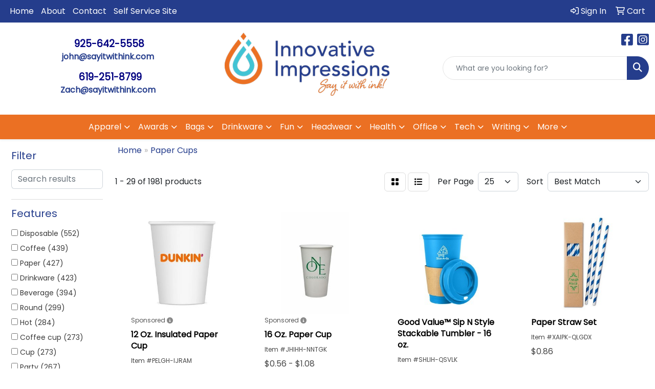

--- FILE ---
content_type: text/html
request_url: https://www.sayitwithink.com/ws/ws.dll/StartSrch?UID=250808&WENavID=20851806
body_size: 14502
content:
<!DOCTYPE html>
<html lang="en"><head>
<meta charset="utf-8">
<meta http-equiv="X-UA-Compatible" content="IE=edge">
<meta name="viewport" content="width=device-width, initial-scale=1">
<!-- The above 3 meta tags *must* come first in the head; any other head content must come *after* these tags -->


<link href="/distsite/styles/8/css/bootstrap.min.css" rel="stylesheet" />
<link href="https://fonts.googleapis.com/css?family=Open+Sans:400,600|Oswald:400,600" rel="stylesheet">
<link href="/distsite/styles/8/css/owl.carousel.min.css" rel="stylesheet">
<link href="/distsite/styles/8/css/nouislider.css" rel="stylesheet">
<!--<link href="/distsite/styles/8/css/menu.css" rel="stylesheet"/>-->
<link href="/distsite/styles/8/css/flexslider.css" rel="stylesheet">
<link href="/distsite/styles/8/css/all.min.css" rel="stylesheet">
<link href="/distsite/styles/8/css/slick/slick.css" rel="stylesheet"/>
<link href="/distsite/styles/8/css/lightbox/lightbox.css" rel="stylesheet"  />
<link href="/distsite/styles/8/css/yamm.css" rel="stylesheet" />
<!-- Custom styles for this theme -->
<link href="/we/we.dll/StyleSheet?UN=250808&Type=WETheme&TS=C45597.7045023148" rel="stylesheet">
<!-- Custom styles for this theme -->
<link href="/we/we.dll/StyleSheet?UN=250808&Type=WETheme-PS&TS=C45597.7045023148" rel="stylesheet">


<!-- HTML5 shim and Respond.js for IE8 support of HTML5 elements and media queries -->
<!--[if lt IE 9]>
      <script src="https://oss.maxcdn.com/html5shiv/3.7.3/html5shiv.min.js"></script>
      <script src="https://oss.maxcdn.com/respond/1.4.2/respond.min.js"></script>
    <![endif]-->

</head>

<body style="background:#fff;">


  <!-- Slide-Out Menu -->
  <div id="filter-menu" class="filter-menu">
    <button id="close-menu" class="btn-close"></button>
    <div class="menu-content">
      
<aside class="filter-sidebar">



<div class="filter-section first">
	<h2>Filter</h2>
	 <div class="input-group mb-3">
	 <input type="text" style="border-right:0;" placeholder="Search results" class="form-control text-search-within-results" name="SearchWithinResults" value="" maxlength="100" onkeyup="HandleTextFilter(event);">
	  <label class="input-group-text" style="background-color:#fff;"><a  style="display:none;" href="javascript:void(0);" class="remove-filter" data-toggle="tooltip" title="Clear" onclick="ClearTextFilter();"><i class="far fa-times" aria-hidden="true"></i> <span class="fa-sr-only">x</span></a></label>
	</div>
</div>

<a href="javascript:void(0);" class="clear-filters"  style="display:none;" onclick="ClearDrillDown();">Clear all filters</a>

<div class="filter-section"  style="display:none;">
	<h2>Categories</h2>

	<div class="filter-list">

	 

		<!-- wrapper for more filters -->
        <div class="show-filter">

		</div><!-- showfilters -->

	</div>

		<a href="#" class="show-more"  style="display:none;" >Show more</a>
</div>


<div class="filter-section" >
	<h2>Features</h2>

		<div class="filter-list">

	  		<div class="checkbox"><label><input class="filtercheckbox" type="checkbox" name="2|Disposable" ><span> Disposable (552)</span></label></div><div class="checkbox"><label><input class="filtercheckbox" type="checkbox" name="2|Coffee" ><span> Coffee (439)</span></label></div><div class="checkbox"><label><input class="filtercheckbox" type="checkbox" name="2|Paper" ><span> Paper (427)</span></label></div><div class="checkbox"><label><input class="filtercheckbox" type="checkbox" name="2|Drinkware" ><span> Drinkware (423)</span></label></div><div class="checkbox"><label><input class="filtercheckbox" type="checkbox" name="2|Beverage" ><span> Beverage (394)</span></label></div><div class="checkbox"><label><input class="filtercheckbox" type="checkbox" name="2|Round" ><span> Round (299)</span></label></div><div class="checkbox"><label><input class="filtercheckbox" type="checkbox" name="2|Hot" ><span> Hot (284)</span></label></div><div class="checkbox"><label><input class="filtercheckbox" type="checkbox" name="2|Coffee cup" ><span> Coffee cup (273)</span></label></div><div class="checkbox"><label><input class="filtercheckbox" type="checkbox" name="2|Cup" ><span> Cup (273)</span></label></div><div class="checkbox"><label><input class="filtercheckbox" type="checkbox" name="2|Party" ><span> Party (267)</span></label></div><div class="show-filter"><div class="checkbox"><label><input class="filtercheckbox" type="checkbox" name="2|Drink" ><span> Drink (256)</span></label></div><div class="checkbox"><label><input class="filtercheckbox" type="checkbox" name="2|Tea" ><span> Tea (243)</span></label></div><div class="checkbox"><label><input class="filtercheckbox" type="checkbox" name="2|Eco-friendly" ><span> Eco-friendly (223)</span></label></div><div class="checkbox"><label><input class="filtercheckbox" type="checkbox" name="2|Insulated" ><span> Insulated (215)</span></label></div><div class="checkbox"><label><input class="filtercheckbox" type="checkbox" name="2|Beverage holder" ><span> Beverage holder (211)</span></label></div><div class="checkbox"><label><input class="filtercheckbox" type="checkbox" name="2|Drinking" ><span> Drinking (207)</span></label></div><div class="checkbox"><label><input class="filtercheckbox" type="checkbox" name="2|Office" ><span> Office (207)</span></label></div><div class="checkbox"><label><input class="filtercheckbox" type="checkbox" name="2|Recyclable" ><span> Recyclable (196)</span></label></div><div class="checkbox"><label><input class="filtercheckbox" type="checkbox" name="2|Portable" ><span> Portable (192)</span></label></div><div class="checkbox"><label><input class="filtercheckbox" type="checkbox" name="2|Paper cup" ><span> Paper cup (190)</span></label></div><div class="checkbox"><label><input class="filtercheckbox" type="checkbox" name="2|Travel" ><span> Travel (173)</span></label></div><div class="checkbox"><label><input class="filtercheckbox" type="checkbox" name="2|Water" ><span> Water (173)</span></label></div><div class="checkbox"><label><input class="filtercheckbox" type="checkbox" name="2|Cold" ><span> Cold (156)</span></label></div><div class="checkbox"><label><input class="filtercheckbox" type="checkbox" name="2|Biodegradable" ><span> Biodegradable (153)</span></label></div><div class="checkbox"><label><input class="filtercheckbox" type="checkbox" name="2|Durable" ><span> Durable (151)</span></label></div><div class="checkbox"><label><input class="filtercheckbox" type="checkbox" name="2|Cylindrical" ><span> Cylindrical (149)</span></label></div><div class="checkbox"><label><input class="filtercheckbox" type="checkbox" name="2|Restaurant" ><span> Restaurant (142)</span></label></div><div class="checkbox"><label><input class="filtercheckbox" type="checkbox" name="2|Lightweight" ><span> Lightweight (140)</span></label></div><div class="checkbox"><label><input class="filtercheckbox" type="checkbox" name="2|Compostable" ><span> Compostable (131)</span></label></div><div class="checkbox"><label><input class="filtercheckbox" type="checkbox" name="2|Wide mouth" ><span> Wide mouth (126)</span></label></div><div class="checkbox"><label><input class="filtercheckbox" type="checkbox" name="2|Reusable" ><span> Reusable (125)</span></label></div><div class="checkbox"><label><input class="filtercheckbox" type="checkbox" name="2|Circle" ><span> Circle (122)</span></label></div><div class="checkbox"><label><input class="filtercheckbox" type="checkbox" name="2|Lid" ><span> Lid (118)</span></label></div><div class="checkbox"><label><input class="filtercheckbox" type="checkbox" name="2|Sustainable" ><span> Sustainable (117)</span></label></div><div class="checkbox"><label><input class="filtercheckbox" type="checkbox" name="2|Tumbler" ><span> Tumbler (116)</span></label></div><div class="checkbox"><label><input class="filtercheckbox" type="checkbox" name="2|Custom" ><span> Custom (108)</span></label></div><div class="checkbox"><label><input class="filtercheckbox" type="checkbox" name="2|Mug" ><span> Mug (104)</span></label></div><div class="checkbox"><label><input class="filtercheckbox" type="checkbox" name="2|Double wall" ><span> Double wall (102)</span></label></div><div class="checkbox"><label><input class="filtercheckbox" type="checkbox" name="2|Event" ><span> Event (99)</span></label></div><div class="checkbox"><label><input class="filtercheckbox" type="checkbox" name="2|Cafe" ><span> Cafe (93)</span></label></div><div class="checkbox"><label><input class="filtercheckbox" type="checkbox" name="2|Picnic" ><span> Picnic (91)</span></label></div><div class="checkbox"><label><input class="filtercheckbox" type="checkbox" name="2|Disposable cup" ><span> Disposable cup (86)</span></label></div><div class="checkbox"><label><input class="filtercheckbox" type="checkbox" name="2|Hot drinks" ><span> Hot drinks (85)</span></label></div><div class="checkbox"><label><input class="filtercheckbox" type="checkbox" name="2|16 oz." ><span> 16 oz. (82)</span></label></div><div class="checkbox"><label><input class="filtercheckbox" type="checkbox" name="2|Hot chocolate" ><span> Hot chocolate (80)</span></label></div><div class="checkbox"><label><input class="filtercheckbox" type="checkbox" name="2|Juice" ><span> Juice (77)</span></label></div><div class="checkbox"><label><input class="filtercheckbox" type="checkbox" name="2|Cocoa" ><span> Cocoa (76)</span></label></div><div class="checkbox"><label><input class="filtercheckbox" type="checkbox" name="2|Home" ><span> Home (76)</span></label></div><div class="checkbox"><label><input class="filtercheckbox" type="checkbox" name="2|Bpa free" ><span> Bpa free (75)</span></label></div><div class="checkbox"><label><input class="filtercheckbox" type="checkbox" name="2|Sturdy" ><span> Sturdy (75)</span></label></div></div>

			<!-- wrapper for more filters -->
			<div class="show-filter">

			</div><!-- showfilters -->
 		</div>
		<a href="#" class="show-more"  >Show more</a>


</div>


<div class="filter-section" >
	<h2>Colors</h2>

		<div class="filter-list">

		  	<div class="checkbox"><label><input class="filtercheckbox" type="checkbox" name="1|White" ><span> White (1273)</span></label></div><div class="checkbox"><label><input class="filtercheckbox" type="checkbox" name="1|Black" ><span> Black (423)</span></label></div><div class="checkbox"><label><input class="filtercheckbox" type="checkbox" name="1|Red" ><span> Red (313)</span></label></div><div class="checkbox"><label><input class="filtercheckbox" type="checkbox" name="1|Blue" ><span> Blue (298)</span></label></div><div class="checkbox"><label><input class="filtercheckbox" type="checkbox" name="1|Brown" ><span> Brown (284)</span></label></div><div class="checkbox"><label><input class="filtercheckbox" type="checkbox" name="1|Green" ><span> Green (264)</span></label></div><div class="checkbox"><label><input class="filtercheckbox" type="checkbox" name="1|Yellow" ><span> Yellow (208)</span></label></div><div class="checkbox"><label><input class="filtercheckbox" type="checkbox" name="1|Orange" ><span> Orange (199)</span></label></div><div class="checkbox"><label><input class="filtercheckbox" type="checkbox" name="1|Pink" ><span> Pink (191)</span></label></div><div class="checkbox"><label><input class="filtercheckbox" type="checkbox" name="1|Various" ><span> Various (174)</span></label></div><div class="show-filter"><div class="checkbox"><label><input class="filtercheckbox" type="checkbox" name="1|Silver" ><span> Silver (162)</span></label></div><div class="checkbox"><label><input class="filtercheckbox" type="checkbox" name="1|Purple" ><span> Purple (160)</span></label></div><div class="checkbox"><label><input class="filtercheckbox" type="checkbox" name="1|Gray" ><span> Gray (145)</span></label></div><div class="checkbox"><label><input class="filtercheckbox" type="checkbox" name="1|Light blue" ><span> Light blue (60)</span></label></div><div class="checkbox"><label><input class="filtercheckbox" type="checkbox" name="1|Gold" ><span> Gold (58)</span></label></div><div class="checkbox"><label><input class="filtercheckbox" type="checkbox" name="1|Royal blue" ><span> Royal blue (49)</span></label></div><div class="checkbox"><label><input class="filtercheckbox" type="checkbox" name="1|Navy blue" ><span> Navy blue (42)</span></label></div><div class="checkbox"><label><input class="filtercheckbox" type="checkbox" name="1|Kraft brown" ><span> Kraft brown (41)</span></label></div><div class="checkbox"><label><input class="filtercheckbox" type="checkbox" name="1|Lime green" ><span> Lime green (28)</span></label></div><div class="checkbox"><label><input class="filtercheckbox" type="checkbox" name="1|Dark blue" ><span> Dark blue (27)</span></label></div><div class="checkbox"><label><input class="filtercheckbox" type="checkbox" name="1|Clear" ><span> Clear (25)</span></label></div><div class="checkbox"><label><input class="filtercheckbox" type="checkbox" name="1|Kraft" ><span> Kraft (24)</span></label></div><div class="checkbox"><label><input class="filtercheckbox" type="checkbox" name="1|Dark green" ><span> Dark green (18)</span></label></div><div class="checkbox"><label><input class="filtercheckbox" type="checkbox" name="1|Beige" ><span> Beige (14)</span></label></div><div class="checkbox"><label><input class="filtercheckbox" type="checkbox" name="1|Sky blue" ><span> Sky blue (14)</span></label></div><div class="checkbox"><label><input class="filtercheckbox" type="checkbox" name="1|Teal green" ><span> Teal green (14)</span></label></div><div class="checkbox"><label><input class="filtercheckbox" type="checkbox" name="1|Custom" ><span> Custom (13)</span></label></div><div class="checkbox"><label><input class="filtercheckbox" type="checkbox" name="1|Kelly green" ><span> Kelly green (12)</span></label></div><div class="checkbox"><label><input class="filtercheckbox" type="checkbox" name="1|Natural beige" ><span> Natural beige (12)</span></label></div><div class="checkbox"><label><input class="filtercheckbox" type="checkbox" name="1|Rose red" ><span> Rose red (12)</span></label></div><div class="checkbox"><label><input class="filtercheckbox" type="checkbox" name="1|Teal" ><span> Teal (12)</span></label></div><div class="checkbox"><label><input class="filtercheckbox" type="checkbox" name="1|Brown/white" ><span> Brown/white (11)</span></label></div><div class="checkbox"><label><input class="filtercheckbox" type="checkbox" name="1|Burgundy red" ><span> Burgundy red (11)</span></label></div><div class="checkbox"><label><input class="filtercheckbox" type="checkbox" name="1|Maroon red" ><span> Maroon red (11)</span></label></div><div class="checkbox"><label><input class="filtercheckbox" type="checkbox" name="1|Assorted" ><span> Assorted (9)</span></label></div><div class="checkbox"><label><input class="filtercheckbox" type="checkbox" name="1|Athletic yellow" ><span> Athletic yellow (9)</span></label></div><div class="checkbox"><label><input class="filtercheckbox" type="checkbox" name="1|White/black" ><span> White/black (9)</span></label></div><div class="checkbox"><label><input class="filtercheckbox" type="checkbox" name="1|Khaki tan" ><span> Khaki tan (8)</span></label></div><div class="checkbox"><label><input class="filtercheckbox" type="checkbox" name="1|Neon green" ><span> Neon green (8)</span></label></div><div class="checkbox"><label><input class="filtercheckbox" type="checkbox" name="1|Cyan blue" ><span> Cyan blue (7)</span></label></div><div class="checkbox"><label><input class="filtercheckbox" type="checkbox" name="1|Light green" ><span> Light green (7)</span></label></div><div class="checkbox"><label><input class="filtercheckbox" type="checkbox" name="1|Neon pink" ><span> Neon pink (7)</span></label></div><div class="checkbox"><label><input class="filtercheckbox" type="checkbox" name="1|Brown/black" ><span> Brown/black (6)</span></label></div><div class="checkbox"><label><input class="filtercheckbox" type="checkbox" name="1|Coffee" ><span> Coffee (6)</span></label></div><div class="checkbox"><label><input class="filtercheckbox" type="checkbox" name="1|Coffee brown" ><span> Coffee brown (6)</span></label></div><div class="checkbox"><label><input class="filtercheckbox" type="checkbox" name="1|Frosted" ><span> Frosted (6)</span></label></div><div class="checkbox"><label><input class="filtercheckbox" type="checkbox" name="1|Full" ><span> Full (6)</span></label></div><div class="checkbox"><label><input class="filtercheckbox" type="checkbox" name="1|Rose gold" ><span> Rose gold (6)</span></label></div><div class="checkbox"><label><input class="filtercheckbox" type="checkbox" name="1|Sliver" ><span> Sliver (6)</span></label></div><div class="checkbox"><label><input class="filtercheckbox" type="checkbox" name="1|Transparent" ><span> Transparent (6)</span></label></div></div>


			<!-- wrapper for more filters -->
			<div class="show-filter">

			</div><!-- showfilters -->

		  </div>

		<a href="#" class="show-more"  >Show more</a>
</div>


<div class="filter-section"  >
	<h2>Price Range</h2>
	<div class="filter-price-wrap">
		<div class="filter-price-inner">
			<div class="input-group">
				<span class="input-group-text input-group-text-white">$</span>
				<input type="text" class="form-control form-control-sm filter-min-prices" name="min-prices" value="" placeholder="Min" onkeyup="HandlePriceFilter(event);">
			</div>
			<div class="input-group">
				<span class="input-group-text input-group-text-white">$</span>
				<input type="text" class="form-control form-control-sm filter-max-prices" name="max-prices" value="" placeholder="Max" onkeyup="HandlePriceFilter(event);">
			</div>
		</div>
		<a href="javascript:void(0)" onclick="SetPriceFilter();" ><i class="fa-solid fa-chevron-right"></i></a>
	</div>
</div>

<div class="filter-section"   >
	<h2>Quantity</h2>
	<div class="filter-price-wrap mb-2">
		<input type="text" class="form-control form-control-sm filter-quantity" value="" placeholder="Qty" onkeyup="HandleQuantityFilter(event);">
		<a href="javascript:void(0)" onclick="SetQuantityFilter();"><i class="fa-solid fa-chevron-right"></i></a>
	</div>
</div>




	</aside>

    </div>
</div>




	<div class="container-fluid">
		<div class="row">

			<div class="col-md-3 col-lg-2">
        <div class="d-none d-md-block">
          <div id="desktop-filter">
            
<aside class="filter-sidebar">



<div class="filter-section first">
	<h2>Filter</h2>
	 <div class="input-group mb-3">
	 <input type="text" style="border-right:0;" placeholder="Search results" class="form-control text-search-within-results" name="SearchWithinResults" value="" maxlength="100" onkeyup="HandleTextFilter(event);">
	  <label class="input-group-text" style="background-color:#fff;"><a  style="display:none;" href="javascript:void(0);" class="remove-filter" data-toggle="tooltip" title="Clear" onclick="ClearTextFilter();"><i class="far fa-times" aria-hidden="true"></i> <span class="fa-sr-only">x</span></a></label>
	</div>
</div>

<a href="javascript:void(0);" class="clear-filters"  style="display:none;" onclick="ClearDrillDown();">Clear all filters</a>

<div class="filter-section"  style="display:none;">
	<h2>Categories</h2>

	<div class="filter-list">

	 

		<!-- wrapper for more filters -->
        <div class="show-filter">

		</div><!-- showfilters -->

	</div>

		<a href="#" class="show-more"  style="display:none;" >Show more</a>
</div>


<div class="filter-section" >
	<h2>Features</h2>

		<div class="filter-list">

	  		<div class="checkbox"><label><input class="filtercheckbox" type="checkbox" name="2|Disposable" ><span> Disposable (552)</span></label></div><div class="checkbox"><label><input class="filtercheckbox" type="checkbox" name="2|Coffee" ><span> Coffee (439)</span></label></div><div class="checkbox"><label><input class="filtercheckbox" type="checkbox" name="2|Paper" ><span> Paper (427)</span></label></div><div class="checkbox"><label><input class="filtercheckbox" type="checkbox" name="2|Drinkware" ><span> Drinkware (423)</span></label></div><div class="checkbox"><label><input class="filtercheckbox" type="checkbox" name="2|Beverage" ><span> Beverage (394)</span></label></div><div class="checkbox"><label><input class="filtercheckbox" type="checkbox" name="2|Round" ><span> Round (299)</span></label></div><div class="checkbox"><label><input class="filtercheckbox" type="checkbox" name="2|Hot" ><span> Hot (284)</span></label></div><div class="checkbox"><label><input class="filtercheckbox" type="checkbox" name="2|Coffee cup" ><span> Coffee cup (273)</span></label></div><div class="checkbox"><label><input class="filtercheckbox" type="checkbox" name="2|Cup" ><span> Cup (273)</span></label></div><div class="checkbox"><label><input class="filtercheckbox" type="checkbox" name="2|Party" ><span> Party (267)</span></label></div><div class="show-filter"><div class="checkbox"><label><input class="filtercheckbox" type="checkbox" name="2|Drink" ><span> Drink (256)</span></label></div><div class="checkbox"><label><input class="filtercheckbox" type="checkbox" name="2|Tea" ><span> Tea (243)</span></label></div><div class="checkbox"><label><input class="filtercheckbox" type="checkbox" name="2|Eco-friendly" ><span> Eco-friendly (223)</span></label></div><div class="checkbox"><label><input class="filtercheckbox" type="checkbox" name="2|Insulated" ><span> Insulated (215)</span></label></div><div class="checkbox"><label><input class="filtercheckbox" type="checkbox" name="2|Beverage holder" ><span> Beverage holder (211)</span></label></div><div class="checkbox"><label><input class="filtercheckbox" type="checkbox" name="2|Drinking" ><span> Drinking (207)</span></label></div><div class="checkbox"><label><input class="filtercheckbox" type="checkbox" name="2|Office" ><span> Office (207)</span></label></div><div class="checkbox"><label><input class="filtercheckbox" type="checkbox" name="2|Recyclable" ><span> Recyclable (196)</span></label></div><div class="checkbox"><label><input class="filtercheckbox" type="checkbox" name="2|Portable" ><span> Portable (192)</span></label></div><div class="checkbox"><label><input class="filtercheckbox" type="checkbox" name="2|Paper cup" ><span> Paper cup (190)</span></label></div><div class="checkbox"><label><input class="filtercheckbox" type="checkbox" name="2|Travel" ><span> Travel (173)</span></label></div><div class="checkbox"><label><input class="filtercheckbox" type="checkbox" name="2|Water" ><span> Water (173)</span></label></div><div class="checkbox"><label><input class="filtercheckbox" type="checkbox" name="2|Cold" ><span> Cold (156)</span></label></div><div class="checkbox"><label><input class="filtercheckbox" type="checkbox" name="2|Biodegradable" ><span> Biodegradable (153)</span></label></div><div class="checkbox"><label><input class="filtercheckbox" type="checkbox" name="2|Durable" ><span> Durable (151)</span></label></div><div class="checkbox"><label><input class="filtercheckbox" type="checkbox" name="2|Cylindrical" ><span> Cylindrical (149)</span></label></div><div class="checkbox"><label><input class="filtercheckbox" type="checkbox" name="2|Restaurant" ><span> Restaurant (142)</span></label></div><div class="checkbox"><label><input class="filtercheckbox" type="checkbox" name="2|Lightweight" ><span> Lightweight (140)</span></label></div><div class="checkbox"><label><input class="filtercheckbox" type="checkbox" name="2|Compostable" ><span> Compostable (131)</span></label></div><div class="checkbox"><label><input class="filtercheckbox" type="checkbox" name="2|Wide mouth" ><span> Wide mouth (126)</span></label></div><div class="checkbox"><label><input class="filtercheckbox" type="checkbox" name="2|Reusable" ><span> Reusable (125)</span></label></div><div class="checkbox"><label><input class="filtercheckbox" type="checkbox" name="2|Circle" ><span> Circle (122)</span></label></div><div class="checkbox"><label><input class="filtercheckbox" type="checkbox" name="2|Lid" ><span> Lid (118)</span></label></div><div class="checkbox"><label><input class="filtercheckbox" type="checkbox" name="2|Sustainable" ><span> Sustainable (117)</span></label></div><div class="checkbox"><label><input class="filtercheckbox" type="checkbox" name="2|Tumbler" ><span> Tumbler (116)</span></label></div><div class="checkbox"><label><input class="filtercheckbox" type="checkbox" name="2|Custom" ><span> Custom (108)</span></label></div><div class="checkbox"><label><input class="filtercheckbox" type="checkbox" name="2|Mug" ><span> Mug (104)</span></label></div><div class="checkbox"><label><input class="filtercheckbox" type="checkbox" name="2|Double wall" ><span> Double wall (102)</span></label></div><div class="checkbox"><label><input class="filtercheckbox" type="checkbox" name="2|Event" ><span> Event (99)</span></label></div><div class="checkbox"><label><input class="filtercheckbox" type="checkbox" name="2|Cafe" ><span> Cafe (93)</span></label></div><div class="checkbox"><label><input class="filtercheckbox" type="checkbox" name="2|Picnic" ><span> Picnic (91)</span></label></div><div class="checkbox"><label><input class="filtercheckbox" type="checkbox" name="2|Disposable cup" ><span> Disposable cup (86)</span></label></div><div class="checkbox"><label><input class="filtercheckbox" type="checkbox" name="2|Hot drinks" ><span> Hot drinks (85)</span></label></div><div class="checkbox"><label><input class="filtercheckbox" type="checkbox" name="2|16 oz." ><span> 16 oz. (82)</span></label></div><div class="checkbox"><label><input class="filtercheckbox" type="checkbox" name="2|Hot chocolate" ><span> Hot chocolate (80)</span></label></div><div class="checkbox"><label><input class="filtercheckbox" type="checkbox" name="2|Juice" ><span> Juice (77)</span></label></div><div class="checkbox"><label><input class="filtercheckbox" type="checkbox" name="2|Cocoa" ><span> Cocoa (76)</span></label></div><div class="checkbox"><label><input class="filtercheckbox" type="checkbox" name="2|Home" ><span> Home (76)</span></label></div><div class="checkbox"><label><input class="filtercheckbox" type="checkbox" name="2|Bpa free" ><span> Bpa free (75)</span></label></div><div class="checkbox"><label><input class="filtercheckbox" type="checkbox" name="2|Sturdy" ><span> Sturdy (75)</span></label></div></div>

			<!-- wrapper for more filters -->
			<div class="show-filter">

			</div><!-- showfilters -->
 		</div>
		<a href="#" class="show-more"  >Show more</a>


</div>


<div class="filter-section" >
	<h2>Colors</h2>

		<div class="filter-list">

		  	<div class="checkbox"><label><input class="filtercheckbox" type="checkbox" name="1|White" ><span> White (1273)</span></label></div><div class="checkbox"><label><input class="filtercheckbox" type="checkbox" name="1|Black" ><span> Black (423)</span></label></div><div class="checkbox"><label><input class="filtercheckbox" type="checkbox" name="1|Red" ><span> Red (313)</span></label></div><div class="checkbox"><label><input class="filtercheckbox" type="checkbox" name="1|Blue" ><span> Blue (298)</span></label></div><div class="checkbox"><label><input class="filtercheckbox" type="checkbox" name="1|Brown" ><span> Brown (284)</span></label></div><div class="checkbox"><label><input class="filtercheckbox" type="checkbox" name="1|Green" ><span> Green (264)</span></label></div><div class="checkbox"><label><input class="filtercheckbox" type="checkbox" name="1|Yellow" ><span> Yellow (208)</span></label></div><div class="checkbox"><label><input class="filtercheckbox" type="checkbox" name="1|Orange" ><span> Orange (199)</span></label></div><div class="checkbox"><label><input class="filtercheckbox" type="checkbox" name="1|Pink" ><span> Pink (191)</span></label></div><div class="checkbox"><label><input class="filtercheckbox" type="checkbox" name="1|Various" ><span> Various (174)</span></label></div><div class="show-filter"><div class="checkbox"><label><input class="filtercheckbox" type="checkbox" name="1|Silver" ><span> Silver (162)</span></label></div><div class="checkbox"><label><input class="filtercheckbox" type="checkbox" name="1|Purple" ><span> Purple (160)</span></label></div><div class="checkbox"><label><input class="filtercheckbox" type="checkbox" name="1|Gray" ><span> Gray (145)</span></label></div><div class="checkbox"><label><input class="filtercheckbox" type="checkbox" name="1|Light blue" ><span> Light blue (60)</span></label></div><div class="checkbox"><label><input class="filtercheckbox" type="checkbox" name="1|Gold" ><span> Gold (58)</span></label></div><div class="checkbox"><label><input class="filtercheckbox" type="checkbox" name="1|Royal blue" ><span> Royal blue (49)</span></label></div><div class="checkbox"><label><input class="filtercheckbox" type="checkbox" name="1|Navy blue" ><span> Navy blue (42)</span></label></div><div class="checkbox"><label><input class="filtercheckbox" type="checkbox" name="1|Kraft brown" ><span> Kraft brown (41)</span></label></div><div class="checkbox"><label><input class="filtercheckbox" type="checkbox" name="1|Lime green" ><span> Lime green (28)</span></label></div><div class="checkbox"><label><input class="filtercheckbox" type="checkbox" name="1|Dark blue" ><span> Dark blue (27)</span></label></div><div class="checkbox"><label><input class="filtercheckbox" type="checkbox" name="1|Clear" ><span> Clear (25)</span></label></div><div class="checkbox"><label><input class="filtercheckbox" type="checkbox" name="1|Kraft" ><span> Kraft (24)</span></label></div><div class="checkbox"><label><input class="filtercheckbox" type="checkbox" name="1|Dark green" ><span> Dark green (18)</span></label></div><div class="checkbox"><label><input class="filtercheckbox" type="checkbox" name="1|Beige" ><span> Beige (14)</span></label></div><div class="checkbox"><label><input class="filtercheckbox" type="checkbox" name="1|Sky blue" ><span> Sky blue (14)</span></label></div><div class="checkbox"><label><input class="filtercheckbox" type="checkbox" name="1|Teal green" ><span> Teal green (14)</span></label></div><div class="checkbox"><label><input class="filtercheckbox" type="checkbox" name="1|Custom" ><span> Custom (13)</span></label></div><div class="checkbox"><label><input class="filtercheckbox" type="checkbox" name="1|Kelly green" ><span> Kelly green (12)</span></label></div><div class="checkbox"><label><input class="filtercheckbox" type="checkbox" name="1|Natural beige" ><span> Natural beige (12)</span></label></div><div class="checkbox"><label><input class="filtercheckbox" type="checkbox" name="1|Rose red" ><span> Rose red (12)</span></label></div><div class="checkbox"><label><input class="filtercheckbox" type="checkbox" name="1|Teal" ><span> Teal (12)</span></label></div><div class="checkbox"><label><input class="filtercheckbox" type="checkbox" name="1|Brown/white" ><span> Brown/white (11)</span></label></div><div class="checkbox"><label><input class="filtercheckbox" type="checkbox" name="1|Burgundy red" ><span> Burgundy red (11)</span></label></div><div class="checkbox"><label><input class="filtercheckbox" type="checkbox" name="1|Maroon red" ><span> Maroon red (11)</span></label></div><div class="checkbox"><label><input class="filtercheckbox" type="checkbox" name="1|Assorted" ><span> Assorted (9)</span></label></div><div class="checkbox"><label><input class="filtercheckbox" type="checkbox" name="1|Athletic yellow" ><span> Athletic yellow (9)</span></label></div><div class="checkbox"><label><input class="filtercheckbox" type="checkbox" name="1|White/black" ><span> White/black (9)</span></label></div><div class="checkbox"><label><input class="filtercheckbox" type="checkbox" name="1|Khaki tan" ><span> Khaki tan (8)</span></label></div><div class="checkbox"><label><input class="filtercheckbox" type="checkbox" name="1|Neon green" ><span> Neon green (8)</span></label></div><div class="checkbox"><label><input class="filtercheckbox" type="checkbox" name="1|Cyan blue" ><span> Cyan blue (7)</span></label></div><div class="checkbox"><label><input class="filtercheckbox" type="checkbox" name="1|Light green" ><span> Light green (7)</span></label></div><div class="checkbox"><label><input class="filtercheckbox" type="checkbox" name="1|Neon pink" ><span> Neon pink (7)</span></label></div><div class="checkbox"><label><input class="filtercheckbox" type="checkbox" name="1|Brown/black" ><span> Brown/black (6)</span></label></div><div class="checkbox"><label><input class="filtercheckbox" type="checkbox" name="1|Coffee" ><span> Coffee (6)</span></label></div><div class="checkbox"><label><input class="filtercheckbox" type="checkbox" name="1|Coffee brown" ><span> Coffee brown (6)</span></label></div><div class="checkbox"><label><input class="filtercheckbox" type="checkbox" name="1|Frosted" ><span> Frosted (6)</span></label></div><div class="checkbox"><label><input class="filtercheckbox" type="checkbox" name="1|Full" ><span> Full (6)</span></label></div><div class="checkbox"><label><input class="filtercheckbox" type="checkbox" name="1|Rose gold" ><span> Rose gold (6)</span></label></div><div class="checkbox"><label><input class="filtercheckbox" type="checkbox" name="1|Sliver" ><span> Sliver (6)</span></label></div><div class="checkbox"><label><input class="filtercheckbox" type="checkbox" name="1|Transparent" ><span> Transparent (6)</span></label></div></div>


			<!-- wrapper for more filters -->
			<div class="show-filter">

			</div><!-- showfilters -->

		  </div>

		<a href="#" class="show-more"  >Show more</a>
</div>


<div class="filter-section"  >
	<h2>Price Range</h2>
	<div class="filter-price-wrap">
		<div class="filter-price-inner">
			<div class="input-group">
				<span class="input-group-text input-group-text-white">$</span>
				<input type="text" class="form-control form-control-sm filter-min-prices" name="min-prices" value="" placeholder="Min" onkeyup="HandlePriceFilter(event);">
			</div>
			<div class="input-group">
				<span class="input-group-text input-group-text-white">$</span>
				<input type="text" class="form-control form-control-sm filter-max-prices" name="max-prices" value="" placeholder="Max" onkeyup="HandlePriceFilter(event);">
			</div>
		</div>
		<a href="javascript:void(0)" onclick="SetPriceFilter();" ><i class="fa-solid fa-chevron-right"></i></a>
	</div>
</div>

<div class="filter-section"   >
	<h2>Quantity</h2>
	<div class="filter-price-wrap mb-2">
		<input type="text" class="form-control form-control-sm filter-quantity" value="" placeholder="Qty" onkeyup="HandleQuantityFilter(event);">
		<a href="javascript:void(0)" onclick="SetQuantityFilter();"><i class="fa-solid fa-chevron-right"></i></a>
	</div>
</div>




	</aside>

          </div>
        </div>
			</div>

			<div class="col-md-9 col-lg-10">
				

				<ol class="breadcrumb"  >
              		<li><a href="https://www.sayitwithink.com" target="_top">Home</a></li>
             	 	<li class="active">Paper Cups</li>
            	</ol>




				<div id="product-list-controls">

				
						<div class="d-flex align-items-center justify-content-between">
							<div class="d-none d-md-block me-3">
								1 - 29 of  1981 <span class="d-none d-lg-inline">products</span>
							</div>
					  
						  <!-- Right Aligned Controls -->
						  <div class="product-controls-right d-flex align-items-center">
       
              <button id="show-filter-button" class="btn btn-control d-block d-md-none"><i class="fa-solid fa-filter" aria-hidden="true"></i></button>

							
							<span class="me-3">
								<a href="/ws/ws.dll/StartSrch?UID=250808&WENavID=20851806&View=T&ST=260119014159458103852755794" class="btn btn-control grid" title="Change to Grid View"><i class="fa-solid fa-grid-2" aria-hidden="true"></i>  <span class="fa-sr-only">Grid</span></a>
								<a href="/ws/ws.dll/StartSrch?UID=250808&WENavID=20851806&View=L&ST=260119014159458103852755794" class="btn btn-control" title="Change to List View"><i class="fa-solid fa-list"></i> <span class="fa-sr-only">List</span></a>
							</span>
							
					  
							<!-- Number of Items Per Page -->
							<div class="me-2 d-none d-lg-block">
								<label>Per Page</label>
							</div>
							<div class="me-3 d-none d-md-block">
								<select class="form-select notranslate" onchange="GoToNewURL(this);" aria-label="Items per page">
									<option value="/ws/ws.dll/StartSrch?UID=250808&WENavID=20851806&ST=260119014159458103852755794&PPP=10" >10</option><option value="/ws/ws.dll/StartSrch?UID=250808&WENavID=20851806&ST=260119014159458103852755794&PPP=25" selected>25</option><option value="/ws/ws.dll/StartSrch?UID=250808&WENavID=20851806&ST=260119014159458103852755794&PPP=50" >50</option><option value="/ws/ws.dll/StartSrch?UID=250808&WENavID=20851806&ST=260119014159458103852755794&PPP=100" >100</option><option value="/ws/ws.dll/StartSrch?UID=250808&WENavID=20851806&ST=260119014159458103852755794&PPP=250" >250</option>
								
								</select>
							</div>
					  
							<!-- Sort By -->
							<div class="d-none d-lg-block me-2">
								<label>Sort</label>
							</div>
							<div>
								<select class="form-select" onchange="GoToNewURL(this);">
									<option value="/ws/ws.dll/StartSrch?UID=250808&WENavID=20851806&Sort=0">Best Match</option><option value="/ws/ws.dll/StartSrch?UID=250808&WENavID=20851806&Sort=3">Most Popular</option><option value="/ws/ws.dll/StartSrch?UID=250808&WENavID=20851806&Sort=1">Price (Low to High)</option><option value="/ws/ws.dll/StartSrch?UID=250808&WENavID=20851806&Sort=2">Price (High to Low)</option>
								 </select>
							</div>
						  </div>
						</div>

			  </div>

				<!-- Product Results List -->
				<ul class="thumbnail-list"><li>
 <a href="https://www.sayitwithink.com/p/PELGH-IJRAM/12-oz.-insulated-paper-cup" target="_parent" alt="12 Oz. Insulated Paper Cup" data-adid="53600|3825496" onclick="PostAdStatToService(503825496,1);">
 <div class="pr-list-grid">
		<img class="img-responsive" src="/ws/ws.dll/QPic?SN=53600&P=503825496&I=0&PX=300" alt="12 Oz. Insulated Paper Cup">
		<p class="pr-list-sponsored">Sponsored <span data-bs-toggle="tooltip" data-container="body" data-bs-placement="top" title="You're seeing this ad based on the product's relevance to your search query."><i class="fa fa-info-circle" aria-hidden="true"></i></span></p>
		<p class="pr-name">12 Oz. Insulated Paper Cup</p>
		<div class="pr-meta-row">
			<div class="product-reviews"  style="display:none;">
				<div class="rating-stars">
				<i class="fa-solid fa-star-sharp active" aria-hidden="true"></i><i class="fa-solid fa-star-sharp active" aria-hidden="true"></i><i class="fa-solid fa-star-sharp active" aria-hidden="true"></i><i class="fa-solid fa-star-sharp active" aria-hidden="true"></i><i class="fa-solid fa-star-sharp" aria-hidden="true"></i>
				</div>
				<span class="rating-count">(1)</span>
			</div>
			
		</div>
		<p class="pr-number"  ><span class="notranslate">Item #PELGH-IJRAM</span></p>
		<p class="pr-price"  ><span class="notranslate">$0.76</span> - <span class="notranslate">$1.39</span></p>
 </div>
 </a>
</li>
<li>
 <a href="https://www.sayitwithink.com/p/JHIHH-NNTGK/16-oz.-paper-cup" target="_parent" alt="16 Oz. Paper Cup" data-adid="50777|6182186" onclick="PostAdStatToService(976182186,1);">
 <div class="pr-list-grid">
		<img class="img-responsive" src="/ws/ws.dll/QPic?SN=50777&P=976182186&I=0&PX=300" alt="16 Oz. Paper Cup">
		<p class="pr-list-sponsored">Sponsored <span data-bs-toggle="tooltip" data-container="body" data-bs-placement="top" title="You're seeing this ad based on the product's relevance to your search query."><i class="fa fa-info-circle" aria-hidden="true"></i></span></p>
		<p class="pr-name">16 Oz. Paper Cup</p>
		<div class="pr-meta-row">
			<div class="product-reviews"  style="display:none;">
				<div class="rating-stars">
				<i class="fa-solid fa-star-sharp" aria-hidden="true"></i><i class="fa-solid fa-star-sharp" aria-hidden="true"></i><i class="fa-solid fa-star-sharp" aria-hidden="true"></i><i class="fa-solid fa-star-sharp" aria-hidden="true"></i><i class="fa-solid fa-star-sharp" aria-hidden="true"></i>
				</div>
				<span class="rating-count">(0)</span>
			</div>
			
		</div>
		<p class="pr-number"  ><span class="notranslate">Item #JHIHH-NNTGK</span></p>
		<p class="pr-price"  ><span class="notranslate">$0.56</span> - <span class="notranslate">$1.08</span></p>
 </div>
 </a>
</li>
<a name="2" href="#" alt="Item 2"></a>
<li>
 <a href="https://www.sayitwithink.com/p/SHLIH-QSVLK/good-value-sip-n-style-stackable-tumbler-16-oz." target="_parent" alt="Good Value™ Sip N Style Stackable Tumbler - 16 oz.">
 <div class="pr-list-grid">
		<img class="img-responsive" src="/ws/ws.dll/QPic?SN=57550&P=997642476&I=0&PX=300" alt="Good Value™ Sip N Style Stackable Tumbler - 16 oz.">
		<p class="pr-name">Good Value™ Sip N Style Stackable Tumbler - 16 oz.</p>
		<div class="pr-meta-row">
			<div class="product-reviews"  style="display:none;">
				<div class="rating-stars">
				<i class="fa-solid fa-star-sharp" aria-hidden="true"></i><i class="fa-solid fa-star-sharp" aria-hidden="true"></i><i class="fa-solid fa-star-sharp" aria-hidden="true"></i><i class="fa-solid fa-star-sharp" aria-hidden="true"></i><i class="fa-solid fa-star-sharp" aria-hidden="true"></i>
				</div>
				<span class="rating-count">(0)</span>
			</div>
			
		</div>
		<p class="pr-number"  ><span class="notranslate">Item #SHLIH-QSVLK</span></p>
		<p class="pr-price"  ><span class="notranslate">$3.62</span> - <span class="notranslate">$5.30</span></p>
 </div>
 </a>
</li>
<a name="3" href="#" alt="Item 3"></a>
<li>
 <a href="https://www.sayitwithink.com/p/XAIPK-QLGDX/paper-straw-set" target="_parent" alt="Paper Straw Set">
 <div class="pr-list-grid">
		<img class="img-responsive" src="/ws/ws.dll/QPic?SN=53170&P=367509109&I=0&PX=300" alt="Paper Straw Set">
		<p class="pr-name">Paper Straw Set</p>
		<div class="pr-meta-row">
			<div class="product-reviews"  style="display:none;">
				<div class="rating-stars">
				<i class="fa-solid fa-star-sharp" aria-hidden="true"></i><i class="fa-solid fa-star-sharp" aria-hidden="true"></i><i class="fa-solid fa-star-sharp" aria-hidden="true"></i><i class="fa-solid fa-star-sharp" aria-hidden="true"></i><i class="fa-solid fa-star-sharp" aria-hidden="true"></i>
				</div>
				<span class="rating-count">(0)</span>
			</div>
			
		</div>
		<p class="pr-number"  ><span class="notranslate">Item #XAIPK-QLGDX</span></p>
		<p class="pr-price"  ><span class="notranslate">$0.86</span></p>
 </div>
 </a>
</li>
<a name="4" href="#" alt="Item 4"></a>
<li>
 <a href="https://www.sayitwithink.com/p/CDHOC-NNKCX/garyline-transparent-tumbler-with-straw-lid-and-full-color-paper-insert-16-oz." target="_parent" alt="Garyline® Transparent Tumbler with Straw Lid and Full-Color Paper Insert - 16 oz.">
 <div class="pr-list-grid">
		<img class="img-responsive" src="/ws/ws.dll/QPic?SN=57550&P=186176011&I=0&PX=300" alt="Garyline® Transparent Tumbler with Straw Lid and Full-Color Paper Insert - 16 oz.">
		<p class="pr-name">Garyline® Transparent Tumbler with Straw Lid and Full-Color Paper Insert - 16 oz.</p>
		<div class="pr-meta-row">
			<div class="product-reviews"  style="display:none;">
				<div class="rating-stars">
				<i class="fa-solid fa-star-sharp" aria-hidden="true"></i><i class="fa-solid fa-star-sharp" aria-hidden="true"></i><i class="fa-solid fa-star-sharp" aria-hidden="true"></i><i class="fa-solid fa-star-sharp" aria-hidden="true"></i><i class="fa-solid fa-star-sharp" aria-hidden="true"></i>
				</div>
				<span class="rating-count">(0)</span>
			</div>
			
		</div>
		<p class="pr-number"  ><span class="notranslate">Item #CDHOC-NNKCX</span></p>
		<p class="pr-price"  ><span class="notranslate">$4.59</span> - <span class="notranslate">$5.49</span></p>
 </div>
 </a>
</li>
<a name="5" href="#" alt="Item 5"></a>
<li>
 <a href="https://www.sayitwithink.com/p/MDHHE-NNKFR/garyline-transparent-tumbler-with-slider-lid-and-full-color-paper-insert-14-oz." target="_parent" alt="Garyline® Transparent Tumbler with Slider Lid and Full-Color Paper Insert - 14 oz.">
 <div class="pr-list-grid">
		<img class="img-responsive" src="/ws/ws.dll/QPic?SN=57550&P=996176083&I=0&PX=300" alt="Garyline® Transparent Tumbler with Slider Lid and Full-Color Paper Insert - 14 oz.">
		<p class="pr-name">Garyline® Transparent Tumbler with Slider Lid and Full-Color Paper Insert - 14 oz.</p>
		<div class="pr-meta-row">
			<div class="product-reviews"  style="display:none;">
				<div class="rating-stars">
				<i class="fa-solid fa-star-sharp" aria-hidden="true"></i><i class="fa-solid fa-star-sharp" aria-hidden="true"></i><i class="fa-solid fa-star-sharp" aria-hidden="true"></i><i class="fa-solid fa-star-sharp" aria-hidden="true"></i><i class="fa-solid fa-star-sharp" aria-hidden="true"></i>
				</div>
				<span class="rating-count">(0)</span>
			</div>
			
		</div>
		<p class="pr-number"  ><span class="notranslate">Item #MDHHE-NNKFR</span></p>
		<p class="pr-price"  ><span class="notranslate">$5.29</span> - <span class="notranslate">$6.21</span></p>
 </div>
 </a>
</li>
<a name="6" href="#" alt="Item 6"></a>
<li>
 <a href="https://www.sayitwithink.com/p/DAPGJ-RKWZY/10-oz-im-not-a-paper-cup-tumbler" target="_parent" alt="10 oz I'm Not A Paper Cup Tumbler">
 <div class="pr-list-grid">
		<img class="img-responsive" src="/ws/ws.dll/QPic?SN=50498&P=757959898&I=0&PX=300" alt="10 oz I'm Not A Paper Cup Tumbler">
		<p class="pr-name">10 oz I'm Not A Paper Cup Tumbler</p>
		<div class="pr-meta-row">
			<div class="product-reviews"  style="display:none;">
				<div class="rating-stars">
				<i class="fa-solid fa-star-sharp" aria-hidden="true"></i><i class="fa-solid fa-star-sharp" aria-hidden="true"></i><i class="fa-solid fa-star-sharp" aria-hidden="true"></i><i class="fa-solid fa-star-sharp" aria-hidden="true"></i><i class="fa-solid fa-star-sharp" aria-hidden="true"></i>
				</div>
				<span class="rating-count">(0)</span>
			</div>
			
		</div>
		<p class="pr-number"  ><span class="notranslate">Item #DAPGJ-RKWZY</span></p>
		<p class="pr-price"  ><span class="notranslate">$6.00</span> - <span class="notranslate">$6.60</span></p>
 </div>
 </a>
</li>
<a name="7" href="#" alt="Item 7"></a>
<li>
 <a href="https://www.sayitwithink.com/p/CCNKE-PPNWN/16-oz-slurpy-with-scrub-insert-tumbler" target="_parent" alt="16 oz Slurpy with Scrub Insert Tumbler">
 <div class="pr-list-grid">
		<img class="img-responsive" src="/ws/ws.dll/QPic?SN=50498&P=737127653&I=0&PX=300" alt="16 oz Slurpy with Scrub Insert Tumbler">
		<p class="pr-name">16 oz Slurpy with Scrub Insert Tumbler</p>
		<div class="pr-meta-row">
			<div class="product-reviews"  style="display:none;">
				<div class="rating-stars">
				<i class="fa-solid fa-star-sharp" aria-hidden="true"></i><i class="fa-solid fa-star-sharp" aria-hidden="true"></i><i class="fa-solid fa-star-sharp" aria-hidden="true"></i><i class="fa-solid fa-star-sharp" aria-hidden="true"></i><i class="fa-solid fa-star-sharp" aria-hidden="true"></i>
				</div>
				<span class="rating-count">(0)</span>
			</div>
			
		</div>
		<p class="pr-number"  ><span class="notranslate">Item #CCNKE-PPNWN</span></p>
		<p class="pr-price"  ><span class="notranslate">$5.17</span> - <span class="notranslate">$6.25</span></p>
 </div>
 </a>
</li>
<a name="8" href="#" alt="Item 8"></a>
<li>
 <a href="https://www.sayitwithink.com/p/XHOJB-MYZMM/cadet-9-oz-insulated-stainless-steel-tumbler" target="_parent" alt="Cadet 9 oz Insulated Stainless Steel Tumbler">
 <div class="pr-list-grid">
		<img class="img-responsive" src="/ws/ws.dll/QPic?SN=60462&P=155922760&I=0&PX=300" alt="Cadet 9 oz Insulated Stainless Steel Tumbler">
		<p class="pr-name">Cadet 9 oz Insulated Stainless Steel Tumbler</p>
		<div class="pr-meta-row">
			<div class="product-reviews"  style="display:none;">
				<div class="rating-stars">
				<i class="fa-solid fa-star-sharp active" aria-hidden="true"></i><i class="fa-solid fa-star-sharp active" aria-hidden="true"></i><i class="fa-solid fa-star-sharp active" aria-hidden="true"></i><i class="fa-solid fa-star-sharp" aria-hidden="true"></i><i class="fa-solid fa-star-sharp" aria-hidden="true"></i>
				</div>
				<span class="rating-count">(2)</span>
			</div>
			
		</div>
		<p class="pr-number"  ><span class="notranslate">Item #XHOJB-MYZMM</span></p>
		<p class="pr-price"  ><span class="notranslate">$10.65</span> - <span class="notranslate">$13.05</span></p>
 </div>
 </a>
</li>
<a name="9" href="#" alt="Item 9"></a>
<li>
 <a href="https://www.sayitwithink.com/p/LBLKH-LJFGA/glendale-20-oz-vacuum-insulated-stainless-steel-tumbler" target="_parent" alt="Glendale 20 oz Vacuum Insulated Stainless Steel Tumbler">
 <div class="pr-list-grid">
		<img class="img-responsive" src="/ws/ws.dll/QPic?SN=60462&P=765188456&I=0&PX=300" alt="Glendale 20 oz Vacuum Insulated Stainless Steel Tumbler">
		<p class="pr-name">Glendale 20 oz Vacuum Insulated Stainless Steel Tumbler</p>
		<div class="pr-meta-row">
			<div class="product-reviews"  style="display:none;">
				<div class="rating-stars">
				<i class="fa-solid fa-star-sharp active" aria-hidden="true"></i><i class="fa-solid fa-star-sharp active" aria-hidden="true"></i><i class="fa-solid fa-star-sharp active" aria-hidden="true"></i><i class="fa-solid fa-star-sharp active" aria-hidden="true"></i><i class="fa-solid fa-star-sharp" aria-hidden="true"></i>
				</div>
				<span class="rating-count">(11)</span>
			</div>
			
		</div>
		<p class="pr-number"  ><span class="notranslate">Item #LBLKH-LJFGA</span></p>
		<p class="pr-price"  ><span class="notranslate">$10.65</span> - <span class="notranslate">$13.05</span></p>
 </div>
 </a>
</li>
<a name="10" href="#" alt="Item 10"></a>
<li>
 <a href="https://www.sayitwithink.com/p/IGJNI-LUWDV/olympus-20-oz.-stainless-steelpp-tumbler" target="_parent" alt="Olympus 20 oz. Stainless Steel/PP Tumbler">
 <div class="pr-list-grid">
		<img class="img-responsive" src="/ws/ws.dll/QPic?SN=60462&P=785393227&I=0&PX=300" alt="Olympus 20 oz. Stainless Steel/PP Tumbler">
		<p class="pr-name">Olympus 20 oz. Stainless Steel/PP Tumbler</p>
		<div class="pr-meta-row">
			<div class="product-reviews"  style="display:none;">
				<div class="rating-stars">
				<i class="fa-solid fa-star-sharp active" aria-hidden="true"></i><i class="fa-solid fa-star-sharp active" aria-hidden="true"></i><i class="fa-solid fa-star-sharp active" aria-hidden="true"></i><i class="fa-solid fa-star-sharp active" aria-hidden="true"></i><i class="fa-solid fa-star-sharp" aria-hidden="true"></i>
				</div>
				<span class="rating-count">(14)</span>
			</div>
			
		</div>
		<p class="pr-number"  ><span class="notranslate">Item #IGJNI-LUWDV</span></p>
		<p class="pr-price"  ><span class="notranslate">$6.95</span> - <span class="notranslate">$8.60</span></p>
 </div>
 </a>
</li>
<a name="11" href="#" alt="Item 11"></a>
<li>
 <a href="https://www.sayitwithink.com/p/YCOIC-MYSCP/onyx-12-oz-stainless-steelpolypropylene-wine-goblet" target="_parent" alt="Onyx 12 oz Stainless Steel/Polypropylene Wine Goblet">
 <div class="pr-list-grid">
		<img class="img-responsive" src="/ws/ws.dll/QPic?SN=60462&P=135917771&I=0&PX=300" alt="Onyx 12 oz Stainless Steel/Polypropylene Wine Goblet">
		<p class="pr-name">Onyx 12 oz Stainless Steel/Polypropylene Wine Goblet</p>
		<div class="pr-meta-row">
			<div class="product-reviews"  style="display:none;">
				<div class="rating-stars">
				<i class="fa-solid fa-star-sharp active" aria-hidden="true"></i><i class="fa-solid fa-star-sharp active" aria-hidden="true"></i><i class="fa-solid fa-star-sharp active" aria-hidden="true"></i><i class="fa-solid fa-star-sharp active" aria-hidden="true"></i><i class="fa-solid fa-star-sharp active" aria-hidden="true"></i>
				</div>
				<span class="rating-count">(3)</span>
			</div>
			
		</div>
		<p class="pr-number"  ><span class="notranslate">Item #YCOIC-MYSCP</span></p>
		<p class="pr-price"  ><span class="notranslate">$5.60</span> - <span class="notranslate">$6.88</span></p>
 </div>
 </a>
</li>
<a name="12" href="#" alt="Item 12"></a>
<li>
 <a href="https://www.sayitwithink.com/p/ZJLPC-QCFJT/sapora-12-oz-vacuum-insulated-stainless-steel-mug-with-cork-base" target="_parent" alt="Sapora 12 oz Vacuum Insulated Stainless Steel Mug with Cork Base">
 <div class="pr-list-grid">
		<img class="img-responsive" src="/ws/ws.dll/QPic?SN=60462&P=337350401&I=0&PX=300" alt="Sapora 12 oz Vacuum Insulated Stainless Steel Mug with Cork Base">
		<p class="pr-name">Sapora 12 oz Vacuum Insulated Stainless Steel Mug with Cork Base</p>
		<div class="pr-meta-row">
			<div class="product-reviews"  style="display:none;">
				<div class="rating-stars">
				<i class="fa-solid fa-star-sharp" aria-hidden="true"></i><i class="fa-solid fa-star-sharp" aria-hidden="true"></i><i class="fa-solid fa-star-sharp" aria-hidden="true"></i><i class="fa-solid fa-star-sharp" aria-hidden="true"></i><i class="fa-solid fa-star-sharp" aria-hidden="true"></i>
				</div>
				<span class="rating-count">(0)</span>
			</div>
			
		</div>
		<p class="pr-number"  ><span class="notranslate">Item #ZJLPC-QCFJT</span></p>
		<p class="pr-price"  ><span class="notranslate">$11.75</span> - <span class="notranslate">$14.33</span></p>
 </div>
 </a>
</li>
<a name="13" href="#" alt="Item 13"></a>
<li>
 <a href="https://www.sayitwithink.com/p/VGJNC-MZOYV/coventry-12-oz-vacuum-insulated-stainless-steel-tumbler--can-cooler" target="_parent" alt="Coventry 12 oz Vacuum Insulated Stainless Steel Tumbler + Can Cooler">
 <div class="pr-list-grid">
		<img class="img-responsive" src="/ws/ws.dll/QPic?SN=60462&P=965933221&I=0&PX=300" alt="Coventry 12 oz Vacuum Insulated Stainless Steel Tumbler + Can Cooler">
		<p class="pr-name">Coventry 12 oz Vacuum Insulated Stainless Steel Tumbler + Can Cooler</p>
		<div class="pr-meta-row">
			<div class="product-reviews"  style="display:none;">
				<div class="rating-stars">
				<i class="fa-solid fa-star-sharp active" aria-hidden="true"></i><i class="fa-solid fa-star-sharp active" aria-hidden="true"></i><i class="fa-solid fa-star-sharp" aria-hidden="true"></i><i class="fa-solid fa-star-sharp" aria-hidden="true"></i><i class="fa-solid fa-star-sharp" aria-hidden="true"></i>
				</div>
				<span class="rating-count">(1)</span>
			</div>
			
		</div>
		<p class="pr-number"  ><span class="notranslate">Item #VGJNC-MZOYV</span></p>
		<p class="pr-price"  ><span class="notranslate">$10.65</span> - <span class="notranslate">$13.05</span></p>
 </div>
 </a>
</li>
<a name="14" href="#" alt="Item 14"></a>
<li>
 <a href="https://www.sayitwithink.com/p/VDNIK-MBHZJ/odyssey-20-oz-stainless-steelpolypropylene-travel-tumbler" target="_parent" alt="Odyssey 20 oz Stainless Steel/Polypropylene Travel Tumbler">
 <div class="pr-list-grid">
		<img class="img-responsive" src="/ws/ws.dll/QPic?SN=60462&P=585506679&I=0&PX=300" alt="Odyssey 20 oz Stainless Steel/Polypropylene Travel Tumbler">
		<p class="pr-name">Odyssey 20 oz Stainless Steel/Polypropylene Travel Tumbler</p>
		<div class="pr-meta-row">
			<div class="product-reviews"  style="display:none;">
				<div class="rating-stars">
				<i class="fa-solid fa-star-sharp active" aria-hidden="true"></i><i class="fa-solid fa-star-sharp active" aria-hidden="true"></i><i class="fa-solid fa-star-sharp active" aria-hidden="true"></i><i class="fa-solid fa-star-sharp active" aria-hidden="true"></i><i class="fa-solid fa-star-sharp" aria-hidden="true"></i>
				</div>
				<span class="rating-count">(5)</span>
			</div>
			
		</div>
		<p class="pr-number"  ><span class="notranslate">Item #VDNIK-MBHZJ</span></p>
		<p class="pr-price"  ><span class="notranslate">$6.95</span> - <span class="notranslate">$8.55</span></p>
 </div>
 </a>
</li>
<a name="15" href="#" alt="Item 15"></a>
<li>
 <a href="https://www.sayitwithink.com/p/SAJII-MQGLH/brighton-20-oz-vacuum-insulated-stainless-steel-tumbler" target="_parent" alt="Brighton 20 oz Vacuum Insulated Stainless Steel Tumbler">
 <div class="pr-list-grid">
		<img class="img-responsive" src="/ws/ws.dll/QPic?SN=60462&P=535769277&I=0&PX=300" alt="Brighton 20 oz Vacuum Insulated Stainless Steel Tumbler">
		<p class="pr-name">Brighton 20 oz Vacuum Insulated Stainless Steel Tumbler</p>
		<div class="pr-meta-row">
			<div class="product-reviews"  style="display:none;">
				<div class="rating-stars">
				<i class="fa-solid fa-star-sharp" aria-hidden="true"></i><i class="fa-solid fa-star-sharp" aria-hidden="true"></i><i class="fa-solid fa-star-sharp" aria-hidden="true"></i><i class="fa-solid fa-star-sharp" aria-hidden="true"></i><i class="fa-solid fa-star-sharp" aria-hidden="true"></i>
				</div>
				<span class="rating-count">(0)</span>
			</div>
			
		</div>
		<p class="pr-number"  ><span class="notranslate">Item #SAJII-MQGLH</span></p>
		<p class="pr-price"  ><span class="notranslate">$12.70</span> - <span class="notranslate">$15.58</span></p>
 </div>
 </a>
</li>
<a name="16" href="#" alt="Item 16"></a>
<li>
 <a href="https://www.sayitwithink.com/p/EIKNC-NAAYJ/optima-14-oz-stainless-steelpolypropylene-tumbler" target="_parent" alt="Optima 14 oz Stainless Steel/Polypropylene Tumbler">
 <div class="pr-list-grid">
		<img class="img-responsive" src="/ws/ws.dll/QPic?SN=60462&P=705941321&I=0&PX=300" alt="Optima 14 oz Stainless Steel/Polypropylene Tumbler">
		<p class="pr-name">Optima 14 oz Stainless Steel/Polypropylene Tumbler</p>
		<div class="pr-meta-row">
			<div class="product-reviews"  style="display:none;">
				<div class="rating-stars">
				<i class="fa-solid fa-star-sharp active" aria-hidden="true"></i><i class="fa-solid fa-star-sharp active" aria-hidden="true"></i><i class="fa-solid fa-star-sharp active" aria-hidden="true"></i><i class="fa-solid fa-star-sharp active" aria-hidden="true"></i><i class="fa-solid fa-star-sharp" aria-hidden="true"></i>
				</div>
				<span class="rating-count">(2)</span>
			</div>
			
		</div>
		<p class="pr-number"  ><span class="notranslate">Item #EIKNC-NAAYJ</span></p>
		<p class="pr-price"  ><span class="notranslate">$6.35</span> - <span class="notranslate">$8.05</span></p>
 </div>
 </a>
</li>
<a name="17" href="#" alt="Item 17"></a>
<li>
 <a href="https://www.sayitwithink.com/p/JBKKF-MBZGK/cabernet-10-oz-vacuum-insulated-stainless-steel-wine-goblet" target="_parent" alt="Cabernet 10 oz Vacuum Insulated Stainless Steel Wine Goblet">
 <div class="pr-list-grid">
		<img class="img-responsive" src="/ws/ws.dll/QPic?SN=60462&P=785518354&I=0&PX=300" alt="Cabernet 10 oz Vacuum Insulated Stainless Steel Wine Goblet">
		<p class="pr-name">Cabernet 10 oz Vacuum Insulated Stainless Steel Wine Goblet</p>
		<div class="pr-meta-row">
			<div class="product-reviews"  style="display:none;">
				<div class="rating-stars">
				<i class="fa-solid fa-star-sharp active" aria-hidden="true"></i><i class="fa-solid fa-star-sharp active" aria-hidden="true"></i><i class="fa-solid fa-star-sharp active" aria-hidden="true"></i><i class="fa-solid fa-star-sharp active" aria-hidden="true"></i><i class="fa-solid fa-star-sharp" aria-hidden="true"></i>
				</div>
				<span class="rating-count">(6)</span>
			</div>
			
		</div>
		<p class="pr-number"  ><span class="notranslate">Item #JBKKF-MBZGK</span></p>
		<p class="pr-price"  ><span class="notranslate">$9.10</span> - <span class="notranslate">$10.97</span></p>
 </div>
 </a>
</li>
<a name="18" href="#" alt="Item 18"></a>
<li>
 <a href="https://www.sayitwithink.com/p/BEOMB-PABPY/senso-classic-10-oz-vacuum-insulated-stainless-steel-wine-tumbler" target="_parent" alt="SENSO® Classic 10 oz Vacuum Insulated Stainless Steel Wine Tumbler">
 <div class="pr-list-grid">
		<img class="img-responsive" src="/ws/ws.dll/QPic?SN=60462&P=726855730&I=0&PX=300" alt="SENSO® Classic 10 oz Vacuum Insulated Stainless Steel Wine Tumbler">
		<p class="pr-name">SENSO® Classic 10 oz Vacuum Insulated Stainless Steel Wine Tumbler</p>
		<div class="pr-meta-row">
			<div class="product-reviews"  style="display:none;">
				<div class="rating-stars">
				<i class="fa-solid fa-star-sharp" aria-hidden="true"></i><i class="fa-solid fa-star-sharp" aria-hidden="true"></i><i class="fa-solid fa-star-sharp" aria-hidden="true"></i><i class="fa-solid fa-star-sharp" aria-hidden="true"></i><i class="fa-solid fa-star-sharp" aria-hidden="true"></i>
				</div>
				<span class="rating-count">(0)</span>
			</div>
			
		</div>
		<p class="pr-number"  ><span class="notranslate">Item #BEOMB-PABPY</span></p>
		<p class="pr-price"  ><span class="notranslate">$11.75</span> - <span class="notranslate">$14.33</span></p>
 </div>
 </a>
</li>
<a name="19" href="#" alt="Item 19"></a>
<li>
 <a href="https://www.sayitwithink.com/p/VAJHI-MQGLR/oasis-20-oz-stainless-steelpolypropylene-tumbler" target="_parent" alt="Oasis 20 oz Stainless Steel/Polypropylene Tumbler">
 <div class="pr-list-grid">
		<img class="img-responsive" src="/ws/ws.dll/QPic?SN=60462&P=565769287&I=0&PX=300" alt="Oasis 20 oz Stainless Steel/Polypropylene Tumbler">
		<p class="pr-name">Oasis 20 oz Stainless Steel/Polypropylene Tumbler</p>
		<div class="pr-meta-row">
			<div class="product-reviews"  style="display:none;">
				<div class="rating-stars">
				<i class="fa-solid fa-star-sharp active" aria-hidden="true"></i><i class="fa-solid fa-star-sharp active" aria-hidden="true"></i><i class="fa-solid fa-star-sharp active" aria-hidden="true"></i><i class="fa-solid fa-star-sharp" aria-hidden="true"></i><i class="fa-solid fa-star-sharp" aria-hidden="true"></i>
				</div>
				<span class="rating-count">(4)</span>
			</div>
			
		</div>
		<p class="pr-number"  ><span class="notranslate">Item #VAJHI-MQGLR</span></p>
		<p class="pr-price"  ><span class="notranslate">$7.25</span> - <span class="notranslate">$8.90</span></p>
 </div>
 </a>
</li>
<a name="20" href="#" alt="Item 20"></a>
<li>
 <a href="https://www.sayitwithink.com/p/RJJPK-LWKBP/belmont-30-oz-vacuum-insulated-stainless-steel-travel-tumbler" target="_parent" alt="Belmont 30 oz Vacuum Insulated Stainless Steel Travel Tumbler">
 <div class="pr-list-grid">
		<img class="img-responsive" src="/ws/ws.dll/QPic?SN=60462&P=765420209&I=0&PX=300" alt="Belmont 30 oz Vacuum Insulated Stainless Steel Travel Tumbler">
		<p class="pr-name">Belmont 30 oz Vacuum Insulated Stainless Steel Travel Tumbler</p>
		<div class="pr-meta-row">
			<div class="product-reviews"  style="display:none;">
				<div class="rating-stars">
				<i class="fa-solid fa-star-sharp active" aria-hidden="true"></i><i class="fa-solid fa-star-sharp active" aria-hidden="true"></i><i class="fa-solid fa-star-sharp" aria-hidden="true"></i><i class="fa-solid fa-star-sharp" aria-hidden="true"></i><i class="fa-solid fa-star-sharp" aria-hidden="true"></i>
				</div>
				<span class="rating-count">(5)</span>
			</div>
			
		</div>
		<p class="pr-number"  ><span class="notranslate">Item #RJJPK-LWKBP</span></p>
		<p class="pr-price"  ><span class="notranslate">$12.95</span> - <span class="notranslate">$15.75</span></p>
 </div>
 </a>
</li>
<a name="21" href="#" alt="Item 21"></a>
<li>
 <a href="https://www.sayitwithink.com/p/CCOIH-MYSCU/calibre-12-oz-vacuum-insulated-ceramic-inside-coated-coffee-mug" target="_parent" alt="Calibre 12 oz Vacuum Insulated Ceramic Inside-Coated Coffee Mug">
 <div class="pr-list-grid">
		<img class="img-responsive" src="/ws/ws.dll/QPic?SN=60462&P=135917776&I=0&PX=300" alt="Calibre 12 oz Vacuum Insulated Ceramic Inside-Coated Coffee Mug">
		<p class="pr-name">Calibre 12 oz Vacuum Insulated Ceramic Inside-Coated Coffee Mug</p>
		<div class="pr-meta-row">
			<div class="product-reviews"  style="display:none;">
				<div class="rating-stars">
				<i class="fa-solid fa-star-sharp active" aria-hidden="true"></i><i class="fa-solid fa-star-sharp active" aria-hidden="true"></i><i class="fa-solid fa-star-sharp active" aria-hidden="true"></i><i class="fa-solid fa-star-sharp active" aria-hidden="true"></i><i class="fa-solid fa-star-sharp" aria-hidden="true"></i>
				</div>
				<span class="rating-count">(2)</span>
			</div>
			
		</div>
		<p class="pr-number"  ><span class="notranslate">Item #CCOIH-MYSCU</span></p>
		<p class="pr-price"  ><span class="notranslate">$11.35</span> - <span class="notranslate">$13.75</span></p>
 </div>
 </a>
</li>
<a name="22" href="#" alt="Item 22"></a>
<li>
 <a href="https://www.sayitwithink.com/p/IHOJC-NLMYB/ceva-14-oz-copper-coated-powder-coated-insulated-mug" target="_parent" alt="Ceva 14 oz Copper-Coated Powder-Coated Insulated Mug">
 <div class="pr-list-grid">
		<img class="img-responsive" src="/ws/ws.dll/QPic?SN=60462&P=716142761&I=0&PX=300" alt="Ceva 14 oz Copper-Coated Powder-Coated Insulated Mug">
		<p class="pr-name">Ceva 14 oz Copper-Coated Powder-Coated Insulated Mug</p>
		<div class="pr-meta-row">
			<div class="product-reviews"  style="display:none;">
				<div class="rating-stars">
				<i class="fa-solid fa-star-sharp active" aria-hidden="true"></i><i class="fa-solid fa-star-sharp active" aria-hidden="true"></i><i class="fa-solid fa-star-sharp active" aria-hidden="true"></i><i class="fa-solid fa-star-sharp active" aria-hidden="true"></i><i class="fa-solid fa-star-sharp active" aria-hidden="true"></i>
				</div>
				<span class="rating-count">(1)</span>
			</div>
			
		</div>
		<p class="pr-number"  ><span class="notranslate">Item #IHOJC-NLMYB</span></p>
		<p class="pr-price"  ><span class="notranslate">$11.20</span> - <span class="notranslate">$12.20</span></p>
 </div>
 </a>
</li>
<a name="23" href="#" alt="Item 23"></a>
<li>
 <a href="https://www.sayitwithink.com/p/ICMNB-MBJFS/odyssey-30-oz-stainless-steelpolypropylene-travel-tumbler" target="_parent" alt="Odyssey 30 oz Stainless Steel/Polypropylene Travel Tumbler">
 <div class="pr-list-grid">
		<img class="img-responsive" src="/ws/ws.dll/QPic?SN=60462&P=565507520&I=0&PX=300" alt="Odyssey 30 oz Stainless Steel/Polypropylene Travel Tumbler">
		<p class="pr-name">Odyssey 30 oz Stainless Steel/Polypropylene Travel Tumbler</p>
		<div class="pr-meta-row">
			<div class="product-reviews"  style="display:none;">
				<div class="rating-stars">
				<i class="fa-solid fa-star-sharp active" aria-hidden="true"></i><i class="fa-solid fa-star-sharp active" aria-hidden="true"></i><i class="fa-solid fa-star-sharp active" aria-hidden="true"></i><i class="fa-solid fa-star-sharp active" aria-hidden="true"></i><i class="fa-solid fa-star-sharp" aria-hidden="true"></i>
				</div>
				<span class="rating-count">(3)</span>
			</div>
			
		</div>
		<p class="pr-number"  ><span class="notranslate">Item #ICMNB-MBJFS</span></p>
		<p class="pr-price"  ><span class="notranslate">$8.35</span> - <span class="notranslate">$10.22</span></p>
 </div>
 </a>
</li>
<a name="24" href="#" alt="Item 24"></a>
<li>
 <a href="https://www.sayitwithink.com/p/TJKGI-QCFJP/caldron-22-oz-enamel-lined-iron-mug" target="_parent" alt="Caldron 22 oz Enamel-Lined Iron Mug">
 <div class="pr-list-grid">
		<img class="img-responsive" src="/ws/ws.dll/QPic?SN=60462&P=307350397&I=0&PX=300" alt="Caldron 22 oz Enamel-Lined Iron Mug">
		<p class="pr-name">Caldron 22 oz Enamel-Lined Iron Mug</p>
		<div class="pr-meta-row">
			<div class="product-reviews"  style="display:none;">
				<div class="rating-stars">
				<i class="fa-solid fa-star-sharp" aria-hidden="true"></i><i class="fa-solid fa-star-sharp" aria-hidden="true"></i><i class="fa-solid fa-star-sharp" aria-hidden="true"></i><i class="fa-solid fa-star-sharp" aria-hidden="true"></i><i class="fa-solid fa-star-sharp" aria-hidden="true"></i>
				</div>
				<span class="rating-count">(0)</span>
			</div>
			
		</div>
		<p class="pr-number"  ><span class="notranslate">Item #TJKGI-QCFJP</span></p>
		<p class="pr-price"  ><span class="notranslate">$6.00</span> - <span class="notranslate">$7.53</span></p>
 </div>
 </a>
</li>
<a name="25" href="#" alt="Item 25"></a>
<li>
 <a href="https://www.sayitwithink.com/p/KFPJK-PAAIV/senso-ergo-grip-16-oz-vacuum-insulated-stainless-steel-tumbler" target="_parent" alt="SENSO® Ergo-Grip 16 oz Vacuum Insulated Stainless Steel Tumbler">
 <div class="pr-list-grid">
		<img class="img-responsive" src="/ws/ws.dll/QPic?SN=60462&P=786854869&I=0&PX=300" alt="SENSO® Ergo-Grip 16 oz Vacuum Insulated Stainless Steel Tumbler">
		<p class="pr-name">SENSO® Ergo-Grip 16 oz Vacuum Insulated Stainless Steel Tumbler</p>
		<div class="pr-meta-row">
			<div class="product-reviews"  style="display:none;">
				<div class="rating-stars">
				<i class="fa-solid fa-star-sharp" aria-hidden="true"></i><i class="fa-solid fa-star-sharp" aria-hidden="true"></i><i class="fa-solid fa-star-sharp" aria-hidden="true"></i><i class="fa-solid fa-star-sharp" aria-hidden="true"></i><i class="fa-solid fa-star-sharp" aria-hidden="true"></i>
				</div>
				<span class="rating-count">(0)</span>
			</div>
			
		</div>
		<p class="pr-number"  ><span class="notranslate">Item #KFPJK-PAAIV</span></p>
		<p class="pr-price"  ><span class="notranslate">$12.95</span> - <span class="notranslate">$15.75</span></p>
 </div>
 </a>
</li>
<a name="26" href="#" alt="Item 26"></a>
<li>
 <a href="https://www.sayitwithink.com/p/OGOPK-LUWWJ/12-oz.-plastic-stadium-cups" target="_parent" alt="12 Oz. Plastic Stadium Cups">
 <div class="pr-list-grid">
		<img class="img-responsive" src="/ws/ws.dll/QPic?SN=67337&P=525393709&I=0&PX=300" alt="12 Oz. Plastic Stadium Cups">
		<p class="pr-name">12 Oz. Plastic Stadium Cups</p>
		<div class="pr-meta-row">
			<div class="product-reviews"  style="display:none;">
				<div class="rating-stars">
				<i class="fa-solid fa-star-sharp active" aria-hidden="true"></i><i class="fa-solid fa-star-sharp active" aria-hidden="true"></i><i class="fa-solid fa-star-sharp active" aria-hidden="true"></i><i class="fa-solid fa-star-sharp active" aria-hidden="true"></i><i class="fa-solid fa-star-sharp active" aria-hidden="true"></i>
				</div>
				<span class="rating-count">(1)</span>
			</div>
			
		</div>
		<p class="pr-number"  ><span class="notranslate">Item #OGOPK-LUWWJ</span></p>
		<p class="pr-price"  ><span class="notranslate">$0.56</span> - <span class="notranslate">$1.92</span></p>
 </div>
 </a>
</li>
<a name="27" href="#" alt="Item 27"></a>
<li>
 <a href="https://www.sayitwithink.com/p/HGNIG-MXILV/flip-top-20-oz-plastic-shaker-tumbler" target="_parent" alt="Flip-Top 20 oz Plastic Shaker Tumbler">
 <div class="pr-list-grid">
		<img class="img-responsive" src="/ws/ws.dll/QPic?SN=60462&P=585893675&I=0&PX=300" alt="Flip-Top 20 oz Plastic Shaker Tumbler">
		<p class="pr-name">Flip-Top 20 oz Plastic Shaker Tumbler</p>
		<div class="pr-meta-row">
			<div class="product-reviews"  style="display:none;">
				<div class="rating-stars">
				<i class="fa-solid fa-star-sharp" aria-hidden="true"></i><i class="fa-solid fa-star-sharp" aria-hidden="true"></i><i class="fa-solid fa-star-sharp" aria-hidden="true"></i><i class="fa-solid fa-star-sharp" aria-hidden="true"></i><i class="fa-solid fa-star-sharp" aria-hidden="true"></i>
				</div>
				<span class="rating-count">(0)</span>
			</div>
			
		</div>
		<p class="pr-number"  ><span class="notranslate">Item #HGNIG-MXILV</span></p>
		<p class="pr-price"  ><span class="notranslate">$4.70</span> - <span class="notranslate">$5.90</span></p>
 </div>
 </a>
</li>
</ul>

			    <ul class="pagination center">
						  <!--
                          <li class="page-item">
                            <a class="page-link" href="#" aria-label="Previous">
                              <span aria-hidden="true">&laquo;</span>
                            </a>
                          </li>
						  -->
							<li class="page-item active"><a class="page-link" href="/ws/ws.dll/StartSrch?UID=250808&WENavID=20851806&ST=260119014159458103852755794&Start=0" title="Page 1" onMouseOver="window.status='Page 1';return true;" onMouseOut="window.status='';return true;"><span class="notranslate">1<span></a></li><li class="page-item"><a class="page-link" href="/ws/ws.dll/StartSrch?UID=250808&WENavID=20851806&ST=260119014159458103852755794&Start=28" title="Page 2" onMouseOver="window.status='Page 2';return true;" onMouseOut="window.status='';return true;"><span class="notranslate">2<span></a></li><li class="page-item"><a class="page-link" href="/ws/ws.dll/StartSrch?UID=250808&WENavID=20851806&ST=260119014159458103852755794&Start=56" title="Page 3" onMouseOver="window.status='Page 3';return true;" onMouseOut="window.status='';return true;"><span class="notranslate">3<span></a></li><li class="page-item"><a class="page-link" href="/ws/ws.dll/StartSrch?UID=250808&WENavID=20851806&ST=260119014159458103852755794&Start=84" title="Page 4" onMouseOver="window.status='Page 4';return true;" onMouseOut="window.status='';return true;"><span class="notranslate">4<span></a></li><li class="page-item"><a class="page-link" href="/ws/ws.dll/StartSrch?UID=250808&WENavID=20851806&ST=260119014159458103852755794&Start=112" title="Page 5" onMouseOver="window.status='Page 5';return true;" onMouseOut="window.status='';return true;"><span class="notranslate">5<span></a></li>
						  
                          <li class="page-item">
                            <a class="page-link" href="/ws/ws.dll/StartSrch?UID=250808&WENavID=20851806&Start=28&ST=260119014159458103852755794" aria-label="Next">
                              <span aria-hidden="true">&raquo;</span>
                            </a>
                          </li>
						  
							  </ul>

			</div>
		</div><!-- row -->

		<div class="row">
            <div class="col-12">
                <!-- Custom footer -->
                <p><font face="Poppins" size="2"><p style="text-align: center;"><strong>It's always free to submit a request for more info or to request a quote on as many products as you'd like. When choosing to place an order we will confirm all of the details before processing your payment.</strong></p>
<p style="text-align: center;">Order total does not include screen/setup and freight. Additional charges may be needed for artwork revisions, proofs, or PMS color matches. Pricing and products are also subject to availability. We will contact you if product is unavailable with an alternative selection. You will be contacted personally before any order is placed to confirm your order. Our mission is to make your promotion the best it can be! We want you to get your products on time and at the best possible price!</p></font></p>
            </div>
        </div>

	</div><!-- conatiner fluid -->


	<!-- Bootstrap core JavaScript
    ================================================== -->
    <!-- Placed at the end of the document so the pages load faster -->
    <script src="/distsite/styles/8/js/jquery.min.js"></script>
    <script src="/distsite/styles/8/js/bootstrap.min.js"></script>
   <script src="/distsite/styles/8/js/custom.js"></script>

	<!-- iFrame Resizer -->
	<script src="/js/iframeResizer.contentWindow.min.js"></script>
	<script src="/js/IFrameUtils.js?20150930"></script> <!-- For custom iframe integration functions (not resizing) -->
	<script>ScrollParentToTop();</script>

	



<!-- Custom - This page only -->
<script>

$(document).ready(function () {
    const $menuButton = $("#show-filter-button");
    const $closeMenuButton = $("#close-menu");
    const $slideMenu = $("#filter-menu");

    // open
    $menuButton.on("click", function (e) {
        e.stopPropagation(); 
        $slideMenu.addClass("open");
    });

    // close
    $closeMenuButton.on("click", function (e) {
        e.stopPropagation(); 
        $slideMenu.removeClass("open");
    });

    // clicking outside
    $(document).on("click", function (e) {
        if (!$slideMenu.is(e.target) && $slideMenu.has(e.target).length === 0) {
            $slideMenu.removeClass("open");
        }
    });

    // prevent click inside the menu from closing it
    $slideMenu.on("click", function (e) {
        e.stopPropagation();
    });
});


$(document).ready(function() {

	
var tooltipTriggerList = [].slice.call(document.querySelectorAll('[data-bs-toggle="tooltip"]'))
var tooltipList = tooltipTriggerList.map(function (tooltipTriggerEl) {
  return new bootstrap.Tooltip(tooltipTriggerEl, {
    'container': 'body'
  })
})


	
 // Filter Sidebar
 $(".show-filter").hide();
 $(".show-more").click(function (e) {
  e.preventDefault();
  $(this).siblings(".filter-list").find(".show-filter").slideToggle(400);
  $(this).toggleClass("show");
  $(this).text() === 'Show more' ? $(this).text('Show less') : $(this).text('Show more');
 });
 
   
});

// Drill-down filter check event
$(".filtercheckbox").click(function() {
  var checkboxid=this.name;
  var checkboxval=this.checked ? '1' : '0';
  GetRequestFromService('/ws/ws.dll/PSSearchFilterEdit?UID=250808&ST=260119014159458103852755794&ID='+encodeURIComponent(checkboxid)+'&Val='+checkboxval);
  ReloadSearchResults();
});

function ClearDrillDown()
{
  $('.text-search-within-results').val('');
  GetRequestFromService('/ws/ws.dll/PSSearchFilterEdit?UID=250808&ST=260119014159458103852755794&Clear=1');
  ReloadSearchResults();
}

function SetPriceFilter()
{
  var low;
  var hi;
  if ($('#filter-menu').hasClass('open')) {
    low = $('#filter-menu .filter-min-prices').val().trim();
    hi = $('#filter-menu .filter-max-prices').val().trim();
  } else {
    low = $('#desktop-filter .filter-min-prices').val().trim();
    hi = $('#desktop-filter .filter-max-prices').val().trim();
  }
  GetRequestFromService('/ws/ws.dll/PSSearchFilterEdit?UID=250808&ST=260119014159458103852755794&ID=3&LowPrc='+low+'&HiPrc='+hi);
  ReloadSearchResults();
}

function SetQuantityFilter()
{
  var qty;
  if ($('#filter-menu').hasClass('open')) {
    qty = $('#filter-menu .filter-quantity').val().trim();
  } else {
    qty = $('#desktop-filter .filter-quantity').val().trim();
  }
  GetRequestFromService('/ws/ws.dll/PSSearchFilterEdit?UID=250808&ST=260119014159458103852755794&ID=4&Qty='+qty);
  ReloadSearchResults();
}

function ReloadSearchResults(textsearch)
{
  var searchText;
  var url = '/ws/ws.dll/StartSrch?UID=250808&ST=260119014159458103852755794&Sort=&View=';
  var newUrl = new URL(url, window.location.origin);

  if ($('#filter-menu').hasClass('open')) {
    searchText = $('#filter-menu .text-search-within-results').val().trim();
  } else {
    searchText = $('#desktop-filter .text-search-within-results').val().trim();
  }

  if (searchText) {
    newUrl.searchParams.set('tf', searchText);
  }

  window.location.href = newUrl.toString();
}

function GoToNewURL(entered)
{
	to=entered.options[entered.selectedIndex].value;
	if (to>"") {
		location=to;
		entered.selectedIndex=0;
	}
}

function PostAdStatToService(AdID, Type)
{
  var URL = '/we/we.dll/AdStat?AdID='+ AdID + '&Type=' +Type;

  // Try using sendBeacon.  Some browsers may block this.
  if (navigator && navigator.sendBeacon) {
      navigator.sendBeacon(URL);
  }
  else {
    // Fall back to this method if sendBeacon is not supported
    // Note: must be synchronous - o/w page unlads before it's called
    // This will not work on Chrome though (which is why we use sendBeacon)
    GetRequestFromService(URL);
  }
}

function HandleTextFilter(e)
{
  if (e.key != 'Enter') return;

  e.preventDefault();
  ReloadSearchResults();
}

function ClearTextFilter()
{
  $('.text-search-within-results').val('');
  ReloadSearchResults();
}

function HandlePriceFilter(e)
{
  if (e.key != 'Enter') return;

  e.preventDefault();
  SetPriceFilter();
}

function HandleQuantityFilter(e)
{
  if (e.key != 'Enter') return;

  e.preventDefault();
  SetQuantityFilter();
}

</script>
<!-- End custom -->



</body>
</html>
